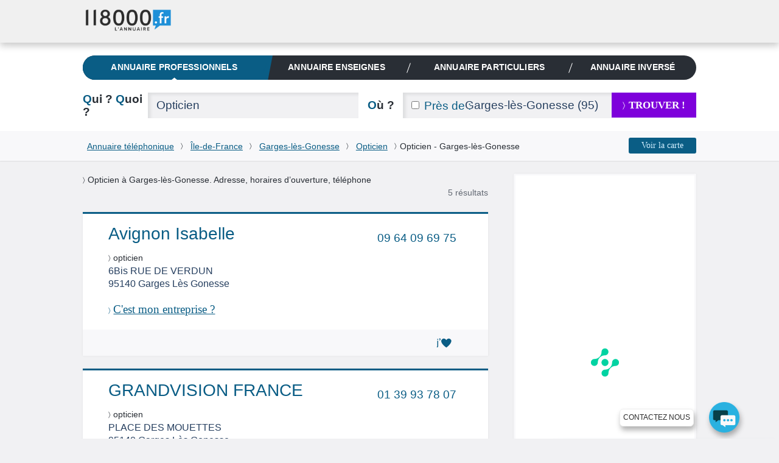

--- FILE ---
content_type: text/html; charset=UTF-8
request_url: https://www.118000.fr/v_garges-les-gonesse_95/c_opticien
body_size: 14295
content:
<!doctype html><html lang="fr" class="boxoverlay"><head><meta charset="UTF-8"><!--[if IE]><meta http-equiv="X-UA-Compatible" content="IE=edge"><![endif]--><title>Opticien à Garges-lès-Gonesse (95140) - 118000.fr</title><meta name="viewport" content="width=device-width, initial-scale=1.0"><meta property="og:title" content="Opticien à Garges-lès-Gonesse (95140) - 118000.fr"/><meta property="og:type" content="website"/><meta property="og:image" content="https://www.118000.fr/images/logo-118000.png"/><meta property="og:url" content="https://www.118000.fr/v_garges-les-gonesse_95/c_opticien"/><meta name="description" content="Opticien à  Garges-lès-Gonesse  (95140), le 118000 vous fournit adresse, horaires d’ouverture et numéros de téléphone pour opticien à Garges-lès-Gonesse, Val-d&#039;Oise."/><meta property="og:description" content="Opticien à Garges-lès-Gonesse (95140) - 118000.fr"/><meta property="og:site_name" content="www.118000.fr"/><meta property="og:locale" content="fr_FR"/><link rel="preload" href="https://scripts.opti-digital.com/tags/?site=118000" as="script" /><link rel="preload" href="https://securepubads.g.doubleclick.net/tag/js/gpt.js" as="script" /><link rel="preload" href="https://www.118000.fr/V26.01.02.37631/js.min/require.js" as="script" /><link rel="preload" href="https://www.118000.fr/V26.01.02.37631/js.min/common.js" as="script" /><link rel="preload" href="https://www.118000.fr/V26.01.02.37631/js.min/actions/results.js" as="script" /><link rel="preload" href="https://www.googletagmanager.com/gtm.js?id=GTM-WP5N35" as="script" /><link rel="apple-touch-icon" sizes="57x57" href="/apple-touch-icon-57x57.png"><link rel="apple-touch-icon" sizes="114x114" href="/apple-touch-icon-114x114.png"><link rel="apple-touch-icon" sizes="72x72" href="/apple-touch-icon-72x72.png"><link rel="apple-touch-icon" sizes="144x144" href="/apple-touch-icon-144x144.png"><link rel="apple-touch-icon" sizes="60x60" href="/apple-touch-icon-60x60.png"><link rel="apple-touch-icon" sizes="120x120" href="/apple-touch-icon-120x120.png"><link rel="apple-touch-icon" sizes="76x76" href="/apple-touch-icon-76x76.png"><link rel="apple-touch-icon" sizes="152x152" href="/apple-touch-icon-152x152.png"><link rel="icon" type="image/png" href="https://www.118000.fr/favicon-196x196.png" sizes="196x196"><link rel="icon" type="image/png" href="https://www.118000.fr/favicon-160x160.png" sizes="160x160"><link rel="icon" type="image/png" href="https://www.118000.fr/favicon-96x96.png" sizes="96x96"><link rel="icon" type="image/png" href="https://www.118000.fr/favicon-16x16.png" sizes="16x16"><link rel="icon" type="image/png" href="https://www.118000.fr/favicon-32x32.png" sizes="32x32"><meta name="msapplication-TileColor" content="#008cd7"><meta name="msapplication-TileImage" content="/mstile-144x144.png"><script data-main="https://www.118000.fr/V26.01.02.37631/js.min/common" data-domain="https://www.118000.fr" data-load="results" data-version="V26.01.02.37631" data-minify=".min" data-logs="" src="https://www.118000.fr/V26.01.02.37631/js.min/require.js" type="text/javascript" id="requireJs" async></script><link rel="preload" href="https://www.118000.fr/fonts/icomoon.woff?-ayou8o" as="font" type="font/woff" crossorigin><style type="text/css">@font-face {font-display: swap;font-family: "icomoon";src: url("https://www.118000.fr/fonts/icomoon.eot?-ayou8o");src: url("https://www.118000.fr/fonts/icomoon.eot?#iefix-ayou8o") format("embedded-opentype"),url("https://www.118000.fr/fonts/icomoon.woff?-ayou8o") format("woff"),url("https://www.118000.fr/fonts/icomoon.ttf?-ayou8o") format("truetype"),url("https://www.118000.fr/fonts/icomoon.svg?-ayou8o#icomoon") format("svg");font-weight: normal;font-style: normal;}div,nav,input,section,a{-webkit-box-sizing:border-box;-moz-box-sizing:border-box;box-sizing:border-box;}html,body{margin:0;padding:0;}ul,ol{padding-left:0;list-style:none;}img{vertical-align:middle;border:0;}iframe{display:block;max-width:100%;}hr{height:.0715em;margin:1.5em 0;padding:0;border:0;color:#f1f1f3;background-color:#f1f1f3;}li:last-child hr{display:none;}:root{--main-bleu-bg-color:#0A5D85;--main-bleu-color:#0A5D85;--main-blanc-color:#fff;--main-txt-color:#636973;--main-txt-darker-color:#263f5f;--main-bg-darker-color:#616973;--main-bg-violet-color:#7E00DB;--main-dark-bg-color:#868e9b;--main-gre-color:#6ad500;}html{font-size:62.5%;-webkit-text-size-adjust:100%;-ms-text-size-adjust:100%;}body{background:#f1f1f3;font:400 1.4em/1.5 Calibri,Arial;color:var(--main-txt-color);}p,ul,ol,dl,blockquote,pre,td,th,label,textarea,caption,details,figure,article,section,aside,.promo,#solocbas iframe{margin:1.5em 0 0;line-height:1.5;}h1,h3,h5,h6,.h3{margin:1.5em 0 0;font-size:1em;font-weight:400;line-height:1.5;color:#292e35;}h2,.h2{margin:1.1053em 0 0;font-size:1.3572em;font-weight:600;line-height:1.1053;color:var(--main-bleu-color);text-transform:none;}.topfooter .h3,h3 strong,.h3 strong,h4 strong,.h4 strong{color:#292e35;}a{color:var(--main-bleu-color);cursor:pointer;}strong,b{font-weight:inherit;color:var(--main-txt-darker-color);}.lnk,.pointer{cursor:pointer;}.underline{text-decoration:underline;}ul.styled{padding-left:1.25em;list-style:disc;}.cptpin li,.reset_cpt li ,.cpttitle li{counter-increment:cpt;}.enmli{display:block;padding-left:1.5em;overflow:hidden;}.ico:before,.ico.after:after ,.icon-phone:before,.icon-phone.after:after{content:"";min-width:1em;display:inline-block;vertical-align:middle;position:relative;top:-.1em;margin:0 .4em 0 0;font-family:'icomoon';font:normal normal normal 1em/0 "icomoon",none;speak:none;text-transform:none;-webkit-font-smoothing:antialiased;-moz-osx-font-smoothing:grayscale;}.iconheart:before,.iconheart.after:after,.iconheartblue:before,.iconheartblue.after:after{min-width:1.6em;}.ico.after:before{display:none;}.icontips:before,.icontips.after:after{content:"\e613";}.iconsv:before,.iconsv.after:after{content:"\e61b";}.iconhome:before,.iconhome.after:after{content:"\e600";}.iconnext:before,.iconnext.after:after,.iconlower:before,.iconlower.after:after{content:"\232A";font-family:unset;line-height:3.2em;min-width:0em;}.iconprevious:before,.iconprevious.after:after{content:"\2329";font-family:unset;line-height:3.2em;}.pagination .btnprevious,.pagination .btnnext{display:block;text-align:center;line-height:3.2;cursor:pointer;}.icongrade:before,.icongrade.after:after{content:"\e60c";}.iconsearch:before,.iconsearch.after:after{content:"\e611";}.iconprofil:before,.iconprofil.after:after{content:"\e614";}.icontarget:before,.icontarget.after:after{content:"\e61c";}.iconwarning:before,.iconwarning.after:after{content:"\e61d";}.iconkey:before,.iconkey.after:after{content:"\e621";}.iconreg:before,.iconreg.after:after{content:"\e635";}.icon_email:before{content:"\e65a";}.icon_facebook:before{content:"\e65b";}.iconlower:before,.iconlower.after:after{font-size:.8em;line-height:1;}.iconhome:before,.iconhome.after:after{font-size:1.3em;}.icongrade:before,.icongrade.after:after{font-size:1.3em;}p:first-child,ul:first-child,ol:first-child,dl:first-child,blockquote:first-child,pre:first-child,h1:first-child,h2:first-child,h3:first-child,h4:first-child,.h1:first-child,.h2:first-child,.h3:first-child,.h4:first-child,article:first-child,section:first-child,figure:first-child,.promo:first-child{margin-top:0;}img,table,td,blockquote,code,pre,textarea,input,video{max-width:100%;}:not(.gm-style) img{height:auto !important;}body > script{display:none !important;}form,fieldset{border:none;}input,button,select,label,textarea{margin:0;padding:0;border:0;vertical-align:middle;font-family:inherit;font-size:inherit;}label{display:inline-block;cursor:pointer;}button,[type="button"],[type="reset"],[type="submit"]{cursor:pointer;-webkit-appearance:button;}[type="checkbox"],[type="radio"]{position:relative;top:-.1053em;margin-right:.4em;}.big{margin:.7em 0 0;font-size:2.1429em;font-weight:400;line-height:1.4;}::-webkit-input-placeholder{color:rgba(134,142,155,.6);}[type="text"],[type="password"],[type="email"],[type="search"],[type="tel"],[type="url"],[type="file"],[type="date"],[type="week"],[type="month"],select,textarea{height:2.2106em;padding:0 .7369em;background:#f1f1f3;font-size:1.3572em;font-weight:300;color:var(--main-txt-darker-color);border-radius:0;box-shadow:inset .2106em .1579em .2632em rgba(41,46,53,.1);}[type="text"],[type="password"],[type="email"],[type="search"],[type="tel"],[type="url"],[type="file"],[type="date"],[type="week"],[type="month"]{-webkit-appearance:none;}[type="text"]:focus,[type="password"]:focus,[type="email"]:focus,[type="search"]:focus,[type="tel"]:focus,[type="url"]:focus,[type="file"]:focus,[type="date"]:focus,[type="week"]:focus,[type="month"]:focus,select:focus,textarea:focus,[type="text"]:active,[type="password"]:active,[type="email"]:active,[type="search"]:active,[type="tel"]:active,[type="url"]:active,[type="file"]:active,[type="date"]:active,[type="week"]:active,[type="month"]:active,select:active,textarea:active{background:#fff;}[type="button"],[type="submit"].btns,[type="reset"].btns,.btns{display:inline-block;padding:0 1.5em;background:var(--main-bleu-bg-color);font:400 1em/1.8572 Calibri,none;white-space:nowrap;text-transform:none;text-align:center;color:#d2efff;text-decoration:none;border-radius:.2143em;}[type="button"]:hover,.btns:hover,[type="button"]:focus,.btns:focus,[type="button"]:active,.btns:active,[type="button"].active,.btns.active{color:#fff;}[type="submit"],[type="reset"],.btn{position:relative;display:inline-block;padding:0 1.3125em;font:700 1.1429em/2.625 Calibri,none;white-space:nowrap;text-transform:uppercase;text-decoration:none;text-align:center;color:var(--main-bleu-color);border-radius:0;line-height:2.5;font-weight:700;font-size:1.2em;}[type="submit"],[type="reset"],.btn,.progressbar .value,.nav__bubble ,.nav_topic,.library .editionbar input,.nav-switch-field,.library .addfolder .btncircle:hover,.library .addfolder .btncircle:focus,.library .addfolder .btncircle:active{background:#292e35;}[type="submit"].btsearch ,[type="submit"]#submitLoginPopin{background:var(--main-bg-violet-color);color:#FFF;}.btnilike.liked:hover .back,.angle,.nav_topic .nav__item_active + .nav__item:before,.nav_private,.nav-switch-field__btn,.boxasideblue header,.boxasidepurple header{background:var(--main-bleu-bg-color);}[type="button"].purple,[type="submit"].purple,[type="reset"].purple,.btn.purple,.btns.purple{background:var(--main-bg-violet-color);color:#FFF;}.angle:before{border-right:1em solid var(--main-bleu-bg-color);}.angle:after{border-top:5em solid var(--main-bleu-bg-color);}[type="submit"].iconlower:before,[type="reset"].iconlower:before,.btn.iconlower:before{}.fbmessenger{position:relative;top:-80px;cursor:pointer;}.fbmessenger span{z-index:999999999;position:absolute;}.fbmessenger.wposbottom_right{width:86%;text-align:right;right:0;}.tooltiptext.wposbottom_right{left:initial;bottom:10px}.fbmessenger img{width:50px;filter:drop-shadow(2px 6px 4px rgba(0,0,0,.3));-webkit-filter:drop-shadow(2px 6px 4px rgba(0,0,0,.3))}.tooltiptext{width:120px;background-color:#fff;color:#2c2c2c;text-align:center;padding:5px 0;border:1px solid #eee;border-radius:6px;position:fixed;bottom:30px;right:75px;font-family:inherit;font-size:inherit;text-transform:uppercase;filter:drop-shadow(2px 6px 4px rgba(0,0,0,.3));-webkit-filter:drop-shadow(2px 6px 4px rgba(0,0,0,.3))}.chatbox{position:fixed;right:.5em;background:#fff;padding:.7em;box-shadow:0 0 .75em rgba(0,140,215,.5);min-width:26em;max-width:30em;border-radius:10px;z-index:999;bottom:0;}.chatbox-close{bottom:-80px;}.btnprevious,.btnnext{width:3em;height:3em;padding:0;background:#f8f8fa;color:var(--main-txt-darker-color);border-radius:0;}.ref{position:relative;}.tfu{font-size:1.2em;}table,.table,.tablevmiddle,.tcol,.tablevmiddlechild > .intbmidch,.grid{display:table;width:100%;table-layout:fixed;border-collapse:collapse;vertical-align:top;}.tablefree{table-layout:auto;}.ttcol,.resmidl ,.tablechild > .tcol > div ,.intbmidch > .intbmidch,.chgd{display:table-cell;vertical-align:top;}.resmidl ,.intbmidch > .intbmidch{vertical-align:middle;}.inbl,.inblchild li{display:inline-block;vertical-align:top;}.right{float:right;}.txtcenter{text-align:center;}.vbottom{vertical-align:bottom;}.vmiddle{vertical-align:middle;}.chgd,.private .chgd{padding-right:1.5em;padding-left:1.5em;-webkit-box-sizing:content-box;-moz-box-sizing:content-box;box-sizing:content-box;}.padl0{padding-left:0;}.padr0{padding-right:0;}.multiple{-webkit-column-gap:1.5em;-moz-column-gap:1.5em;column-gap:1.5em;}.multiple ul,.multiple li{-webkit-column-break-inside:avoid;-webkit-break-inside:avoid-column;-moz-break-inside:avoid-column;break-inside:avoid-column;}.multiple.column3{-webkit-column-count:3;-moz-column-count:3;column-count:3;}.w100,.wp100:after,.inputfull [type="text"],.inputfull [type="password"],.inputfull [type="email"],.inputfull [type="search"],.inputfull [type="tel"],.inputfull [type="url"],.inputfull [type="submit"],.inputfull [type="reset"],.inputfull select,.inputfull textarea{width:100%;}.w300p{width:21.4286em;}.wrapper{width:72em;margin:0 auto;line-height:2em;}.preset{padding:0;}.mtreset,.h4.mtreset,.inblchild li,.plf{margin-top:0;}.ico.after:after{margin:0 0 0 .4em;}.left{float:left;}.mod{overflow:hidden;}.txtright{text-align:right;}.mt1{margin-top:1.5em;}.mt2{margin-top:3em;}.nav_private .nav__item_login{width:0;opacity:0;}.nav_private .nav__switch-icon{visibility:hidden;opacity:0;}.nav_private .nav__switch-label{top:-3em;padding-right:1.6em;}.pagination{letter-spacing:-.2143em;}.pagination a ,.atel{text-decoration:none;}.pagination .btnprevious{border-radius:.2143em 0 0 .2143em;}.pagination .btnnext{border-radius:0 .2143em .2143em 0;}.pagination.soft .btnprevious,.pagination.soft .btnnext{position:absolute;top:50%;left:-1.5em;margin-top:-1.5em;}.pagination.soft .btnnext{right:-1.5em;left:auto;}.bubble,.warning{position:absolute;z-index:2;margin-top:-1.5em;padding:.75em;background:rgba(41,46,53,.95);visibility:hidden;opacity:0;border-radius:.3572em;}.bubble:before,.warning:before,[type="checkbox"] ~ .warning:before{content:"";position:absolute;top:-.3572em;left:50%;margin-left:-.3572em;border-right:.3572em solid transparent;border-bottom:.3572em solid rgba(41,46,53,.9);border-left:.3572em solid transparent;}.bubble strong,.warning strong{color:#fff;}.warning{right:-1.5em;margin-top:-3em;background:#ff9600;font-weight:400;}.warning:before{top:50%;left:0;margin-top:-.3572em;border-top:.3572em solid transparent;border-right:.3572em solid #ff9600;border-bottom:.3572em solid transparent;border-left:0;}.warning .ico:empty:before,.warning .ico.after:empty:after{margin:0;}.warning .ico:before,.warning .ico.after:after{font-size:1.5em;}.fade{max-height:0;overflow:hidden;}.angle{position:relative;display:block;}.angle:before,.angle:after{content:"";position:absolute;z-index:10;top:0;bottom:0;}.angle:before{left:-0.97em;border-top:5em solid transparent;}.angle:after{right:-1em;border-right:1em solid transparent;}.circle{position:relative;display:inline-block;width:3em;height:3em;padding:0;background:#2a8fbd;vertical-align:top;text-align:center;font-size:1em;line-height:3.08;color:#fff;border-radius:100%;}.circle:before{margin-right:0;font-size:1.75em;}.circle:after{content:"";position:absolute;bottom:-.2143em;left:.1429em;border-right:.7143em solid transparent;border-top:.7143em solid #2a8fbd;-webkit-transform:rotate(25deg);transform:rotate(25deg);}.circle_small{width:1.5em;height:1.5em;border:.1429em solid #fff;background:transparent;overflow:hidden;line-height:1.24;}.circle_small:before{font-size:.85em;font-size:1.2rem;}.circle_small:after{display:none;}nav{background:#f1f1f3;}nav li{display:inline-block;line-height:3;font-size:0.9em;}nav li + li{margin-left:1.5em;}nav a{display:inline-block;color:var(--main-txt-color);text-transform:uppercase;text-decoration:none;}.nav{position:relative;}.nav img{vertical-align:top;}.nav .mrs{margin-right:.75em;}.nav__list{margin-top:0;padding-left:0;letter-spacing:-.242em;text-rendering:optimizespeed;}.nav__item{display:inline-block;padding-right:1.5em;white-space:nowrap;letter-spacing:normal;line-height:inherit;text-rendering:auto;}.nav__item + .nav__item{margin-left:0;}.nav .nav__item:last-child{padding-right:0;}.nav__item:before{content:"";position:absolute;top:50%;width:1px;height:1.5em;margin-top:-.75em;margin-left:-.75em;background:#ccc;-webkit-transform:rotate(20deg);transform:rotate(20deg);}.nav__item:first-child:before{display:none;}.nav__item_active .nav__link:after,.nav__item_full .nav__link:after{content:"";position:absolute;z-index:22;bottom:0;left:50%;margin-left:-.3572em;border-left:.3572em solid transparent;border-right:.3572em solid transparent;border-bottom:.3572em solid #fff;}.nav__link{position:relative;display:block;padding:.75em 0;font-weight:700;color:#666;text-decoration:none;text-transform:none;font-size:1.2em;letter-spacing:0.01em;}.nav_corporate .nav__item{box-shadow:none;}.nav__item_active .nav__link{color:var(--main-bleu-color);}.nav__home:before{margin-right:0;font-size:1.5em;}.logo-corpo{display:none;}.nav_corporate{position:fixed;z-index:30;top:0;right:0;left:0;background:#f0f0f0;box-shadow:0 .3572em .75em rgba(43,43,43,.25);}.nav__ref{position:relative;z-index:-1;height:5em;}.nav_corporate .nav__item{padding-right:3em;padding-top:1em;}.nav_corporate .nav__item:before{margin-left:-1.5em;}.nav_corporate .nav__item_active .nav__link:after{border-bottom-color:#cfcfcf;}.nav_corporate .nav__link{font-family:Calibri,Arial,sans-serif;font-weight:300;}.nav_corporate .nav__item_active .nav__link{font-weight:700;}.nav__account{position:absolute;top:0;right:0;bottom:0;}.nav__account .nav__list{padding:0 1.5em;overflow:hidden;}.nav__account .nav__item:before{background:#fff;}.nav__account .nav__link{color:#fff;}.nav__item_login{width:7em;opacity:1;}.nav__switch-icon{visibility:visible;opacity:1;}.nav__switch-label{position:relative;top:0;padding-right:0;}.nav__logo{position:absolute;top:.75em;left:0;}.nav__logo img{height:40px !important;width:147px;}.nav__switch-label:before,.nav__switch-label:after{content:"Mon compte";position:absolute;top:3em;left:0;}.nav__switch-label:before{content:"\e614";left:-2em;font:normal normal normal 1em/1.5 icomoon,none;color:rgba(255,255,255,.5);speak:none;text-transform:none;-webkit-font-smoothing:antialiased;-moz-osx-font-smoothing:grayscale;-webkit-transform:scale(1.4);transform:scale(1.4);}.nav__bubble{position:absolute;top:0;right:0;left:-1em;visibility:hidden;opacity:0;margin-top:5em;padding:0 1.5em;list-style:none;border-radius:0 0 .75em .75em;box-shadow:.2143em .2143em .75em rgba(43,43,43,.25);}.nav__bubble-item{display:block;margin-left:0;padding:.75em 0;line-height:inherit;box-shadow:inset 0 -1px rgba(255,255,255,.1);}.nav__bubble-link{display:inline-block;color:#fff;text-transform:none;text-decoration:none;}.nav-switch,.nav-switch-field{display:none;}.nav_topic{overflow:hidden;padding:0 .75em;border-radius:1.5em;}.nav_topic .nav__list{display:table;width:100%;font-size:0.9em;}.nav_topic .nav__item{display:table-cell;box-shadow:none;}.nav_topic .nav__item:before{background:#fff;}.nav_topic .angle{margin:0 -.9em;padding:0;}.nav_topic .angle:before,.nav_topic .angle:after{z-index:0;}.nav__item:first-child .angle{padding:0 0.8em;}.nav_topic .nav__link{text-transform:uppercase;text-align:center;color:var(--main-blanc-color);}[role="banner"]{padding-top:5em;background:#fff;}[role="banner"] .mainbanner{padding:1.5em 0 0;}.logo{display:inline-block;text-decoration:none;}[role="search"]{padding:1.5em 0;}[role="search"] .who{width:5.6316em;}[role="search"] .submit{width:9.9286em;}[role="search"] .proxy{position:absolute;top:0;left:0;height:2.2106em;padding-left:.7369em;font-size:1.3572em;color:var(--main-bleu-color);line-height:2.3;}[role="search"] [for="proxy"]{vertical-align:baseline;line-height:2.2106;}[role="search"] [id="where"]{padding-left:5.3684em;}.autocomplete{position:relative;}.autocomplete .dropdown{position:absolute;z-index:1;left:0;right:0;background:#fff;box-shadow:0 0 .2143em var(--main-bleu-bg-color);}[role="main"]{margin-top:1.5em;margin-bottom:1em;}section{padding:3em;background:#fff;box-shadow:0 0 .2143em rgba(41,46,53,.08);}section .grid,section.card,footer{content-visibility:auto;contain-intrinsic-size:1000px;}.box{padding-top:0;}.box header{margin-right:-3em;margin-left:-3em;padding:.75em 3em;background:#f8f8fa;}.boxaside,.boxasideblue,.boxasidepurple{padding:0;background:#fff;border-radius:.2143em;box-shadow:0 0 .2143em rgba(41,46,53,.08),inset 0 0 0 .2143em #f8f8fa;}.boxinner{padding:3em;background:#fff;}.illustration{padding-top:6em;background-repeat:no-repeat;}.part .title,.part .title a,.part .phone,.title span,.title strong{color:#292e35;}.uni .title,.title{color:var(--main-bleu-color);}.title a{text-decoration:none;}.logo img{max-height:7.5em;}.breadcrumb{padding:.75em 0;background:#f8f8fa;color:var(--main-txt-darker-color);box-shadow:0 .0715em .0715em rgba(41,46,53,.1);}.breadcrumb .iconlower:before{margin:0 .4em;color:#292e35;}[role="search"].short .where{width:3.8422em;}.rsva{display:table;padding:.2em;margin-top:0;position:relative;font-family:Arial,Verdana,sans-serif;}.rsva li{display:table-cell;vertical-align:middle;padding:1px 5px 0;line-height:2em;}.rsva_number{width:136px;border-radius:3px 0 0 3px;font-size:19px;letter-spacing:-1px;white-space:nowrap;text-align:center;box-shadow:inset 0 0 2px 1px #ccc;line-height:2em;}.rsva_number a{display:block;font-weight:bold;color:#a50f78;text-decoration:none;}.rsva_price{width:114px;font-size:10px;font-weight:400;line-height:1;color:#fff;text-align:left;padding-left:10px;background:#a50f78;box-shadow:inset 0 3px 2px -2px #ccc,0 0 1px 1px #666;border-radius:0 0 0 0;}.rsva_triangle_down{position:absolute;left:50%;margin-left:-60px;margin-top:-4px;border-right:10px solid transparent;border-left:10px solid transparent;border-top:10px solid #fff;padding:0;}.rsva_pricePage{display:flex;flex-direction:column;justify-content:center;}.rsva_pricePage li{align-self:center;}.rsva_price_pricePage{text-align:center;width:135px;padding:5px;}.public [role="main"]{display:block;}section.textPageDescription{display:table;caption-side:bottom;margin-top:3em;}.textPageDescription h2,.textPageDescription h2 strong{color:var(--main-bleu-color);}[role="contentinfo"].footer{padding-right:1.6em;padding-left:1.6em;background:#383838;overflow:hidden;}[role="contentinfo"] .footer__logo{width:auto !important;}[role="contentinfo"] .footer__wrapper{padding-top:1.6em;padding-bottom:6.4em;}[role="contentinfo"] .footer__content{padding-left:0;}[role="contentinfo"] .footer__section{display:block;}[role="contentinfo"] .footer__title{position:relative;display:block;font-weight:400;color:#fff;text-transform:uppercase;}[role="contentinfo"] .footer__title::after{content:"";position:absolute;bottom:-.8em;left:0;width:3.2em;height:1px;background:#556270;}[role="contentinfo"] .footer__list{margin-top:1.6em;padding-left:0;list-style:none;line-height:2em;}[role="contentinfo"] .footer__link{color:#fff;text-decoration:none;}.footer__item .rsva_number{background:#FFF;}.footer__item .rsva_pricePage{width:136px;}.visually-hidden{position:absolute!important;top:0!important;overflow:hidden!important;clip:rect(1px,1px,1px,1px)!important;padding:0!important;width:1px!important;height:1px!important;border:0!important;}.logo--groupe{vertical-align:top;color:inherit;}.logo--groupe .logo__image{vertical-align:top;}.toolbar{overflow:hidden;padding-left:0;list-style:none;}.toolbar__item{float:left;}.toolbar__item:not(:last-child){margin-right:.8em;}.toolbar__link{display:block;width:1.6em;height:1.6em;padding:0;background:#556270;text-align:center;color:#fff;line-height:1.9;border-radius:50%;}.toolbar__link::before{top:-.15em;margin-right:0;}.icon_what_field{position:absolute;right:0;margin:0;padding:0;width:3em;height:3em;}.w45,.wp45:after{width:45%;}.mobile .tooltiptext.wposbottom_right{display:none;}.multiple.column5{-webkit-column-count:5;-moz-column-count:5;column-count:5;}.w10p{width:.75em;}li{line-height:2;}.btna,.linkedForm{display:inline;padding:0;background:none;vertical-align:baseline;font:300 1em Calibri;line-height:inherit;color:var(--main-bleu-color);text-decoration:underline;cursor:pointer;}.fbmessenger span.tooltiptext{min-width:9em;white-space:nowrap;font-family:Arial;font-size:0.85em;}.contact li{line-height:2.7em;}.lbc{margin:0 0.5em;}.lbca{margin:0 0.5em 0 0;}p.h2.title{padding:0 0 0.3em 0;}.pbread{display:inline-block;}.popin{display:none;}.sr-only{position:absolute;width:1px;height:1px;padding:0;margin:-1px;overflow:hidden;clip:rect(0,0,0,0);white-space:nowrap;border:0;}@media only screen and (max-width:50em){nav.nav.nav_topic.wrapper{margin-top:1.5em;}[role="search"].short [id="search"],[role="search"].short [id="search"] > div{display:block;width:auto;}[role="search"].short .who,[role="search"].short .where{width:5.6316em;}[role="search"].short .where{text-align:left;}}@media (min-width:48.0625em){[role="contentinfo"] .footer__wrapper,[role="contentinfo"] .footer__content{position:relative;}}@media (min-width:30.0625em){[role="contentinfo"] .footer__content{display:-webkit-flex;display:-ms-flexbox;display:flex;-webkit-flex-wrap:wrap;-ms-flex-wrap:wrap;flex-wrap:wrap;margin-left:-.8em;}[role="contentinfo"] .footer__section{-webkit-flex:1;-ms-flex:1;flex:1;margin-left:.8em;}[role="contentinfo"] .footer__logo{margin-bottom:-1.6em;}[role="contentinfo"] .footer__section--contact{-webkit-flex:none;-ms-flex:none;flex:none;width:20em;margin-right:.8em;margin-left:5.0667em;}}@media (max-width:64em){[role="contentinfo"] .footer__section--contact{margin-right:-.8em;}}@media (max-width:48em){[role="contentinfo"] .footer__section--contact{-webkit-flex:1;-ms-flex:1;flex:1;margin-right:0;margin-left:.8em;}}@media (min-width:40.1em){.noscreen{display:none !important;}}@media only screen and (max-width:63em){.noresize{display:none !important;}[role="banner"] .mainbanner,[role="search"].short,.filternav,.breadcrumb,[role="main"],.sentence,.topfooter,.copyright{padding-right:1.5em;padding-left:1.5em;}.wrapper{width:100%;}[role="banner"] .mainbanner{padding-top:1.5em;}}@media only screen and (max-width:50em){.noresponsive,.notablet{display:none !important;}.grid,.chgd,.private .chgd{display:block;width:auto;padding:0;}.chgd.padr0.w300p{padding-top:1em;}[type="button"],[type="submit"],[type="reset"],[type="submit"].btns,[type="reset"].btns,.btns,.btn{white-space:normal;}[role="banner"]{padding-top:3em;}}@media only screen and (max-width:40em){#displayMap{display:block;width:100%;background-color:var(--main-bg-violet-color);font-size:1.2em;padding:.5em;line-height:1.2;color:#FFF;}.logo{width:12em;}.logo img{height:45px;}[role="banner"] .mainbanner{text-align:center;}[role="search"].tablevmiddlechild > .intbmidch,[role="search"].tablevmiddlechild > .intbmidch > .intbmidch,.resmidl{display:block;width:auto !important;padding:0;}[role="search"] [for="where"]{margin-top:.5527em;}[role="search"] [for="where"],[role="search"] [for="who"]{margin-bottom:.5527em;}[role="search"] .submit{margin-top:1.5em;}[role="search"] [for="who"] .noscreen{color:var(--main-bleu-color);}[role="search"] [for="who"] .noscreen span{color:#292e35;}[role="search"] .noscreen{display:inline;}.multiple.column3{-webkit-column-count:2;-moz-column-count:2;column-count:2;}.angle:before{border:0;left:0;}.angle:after{border:0;}.nav__bubble{margin-top:3em;}.nav-switch-field{color:#FFF;position:relative;display:block;overflow:hidden;margin-right:1.5em;margin-left:1.5em;padding:.75em 0;text-align:center;font:700 1em/1.5 Calibri,none;text-transform:uppercase;border-radius:.2143em;-webkit-user-select:none;-moz-user-select:none;-ms-user-select:none;}.nav-switch-field__btn{position:absolute;top:0;right:0;width:3em;height:3em;border-radius:.2143em;}li{line-height:2.7em;}.nav-switch-field__btn:after,.nav-switch-field__btn_line:before,.nav-switch-field__btn_line:after{content:"";position:absolute;top:50%;left:.75em;width:1.55em;height:2px;margin-top:-.0715em;background:#fff;opacity:1;border-radius:.75em;}.nav-switch-field__btn_line:before,.nav-switch-field__btn_line:after{top:33.3333%;-webkit-transform-origin:0 0;transform-origin:0 0;}.nav-switch-field__btn_line:after{top:66.6666%;-webkit-transform-origin:0 100%;transform-origin:0 100%;}.nav_topic{max-height:0;width:auto;margin-right:1.5em;margin-left:1.5em;border-radius:0 0 .2143em .2143em;}.nav_topic .nav__item{display:block;margin-right:0;padding-right:0;box-shadow:inset 0 -1px rgba(255,255,255,.1);}.nav_topic .nav__item:before{display:none;}.nav_topic .angle{margin:0;padding:0;background:none;}.nav_topic .angle:before,.nav_topic .angle:after{display:none;}.nav_topic .nav__item_active{box-shadow:inset 0 -1px var(--main-bleu-bg-color);}.nav_topic .nav__item_active .nav__link,.nav_topic .nav__item_active .nav__link:hover,.nav_topic .nav__item_active .nav__link:focus,.nav_topic .nav__item_active .nav__link:active{color:var(--main-bleu-color);}.nav_topic .nav__item_active .nav__link:after{bottom:1px;border-bottom-color:var(--main-bleu-bg-color);}[role="search"].short{max-height:0;padding-top:0;padding-bottom:0;overflow:hidden;}}@media (min-width:64.0625em){.nav_corporate .nav__switch-label{top:-3em;padding-right:1.6em;}.nav_corporate .nav__item_login{width:0;opacity:0;}.nav_corporate .nav__item_register{padding-right:0;}.nav_corporate .nav__item_register .nav__link{pointer-events:none;}.nav_corporate .nav__switch-icon{visibility:hidden;opacity:0;}}@media (min-width:48.0625em) and (max-width:64em){.nav_topic .nav__link{font-size:.9em;}}@media (min-width:40.0625em) and (max-width:48em){.nav_topic .nav__link{font-size:.7em;}}@media (min-width:40.0625em) and (max-width:64em){.large-small-hidden{display:none;}.nav__switch-label{top:-3em;padding-right:1.6em;}.nav__item_login{width:0;opacity:0;}.nav_corporate .nav__item_register{padding-right:0;}.nav__item_register .nav__link{pointer-events:none;}.nav__logo{top:.75em;left:1.5em;}.nav__switch-icon{visibility:hidden;opacity:0;}}@media (max-width:48em){.filternav [type="button"]{padding:0;white-space:nowrap;}}@media (max-width:40em){.logo-corpo{display:block;}[role="banner"]{padding-top:0;}.nav_corporate{position:static;overflow:hidden;}.nav_private{overflow:visible;}.nav__ref{z-index:1;}.nav__account{left:0;}.nav__account .nav__list{text-align:right;}.nav_corporate .nav__item{margin-right:0;padding-right:1.5em;padding-top:0;}.nav__item_register,.nav__item_login{float:none;width:auto;}.nav__item_login:before,.nav__logo{display:none;}.nav__switch-icon,.nav__item_login .circle{background:#fff;color:var(--main-bleu-color);}.nav__switch-label,.nav__item_login .nav__link{font-weight:700;}.nav_corporate .nav__item_register{float:left;}.nav__bubble{left:0;}}@media (max-width:30em){.breadcrumb .wrapper{line-height:2.5em;}.toolbar{display:table;margin-right:auto;margin-left:auto;}.phone.h2:empty{display:none;}[role="contentinfo"] .footer__list{-webkit-columns:2 6em;-moz-columns:2 6em;columns:2 6em;-webkit-column-gap:1.6em;-moz-column-gap:1.6em;column-gap:1.6em;}[role="contentinfo"] .footer__item{-webkit-column-break-inside:avoid;page-break-inside:avoid;break-inside:avoid;line-height:3.5em;}[role="contentinfo"] .footer__section{margin-top:1.6em;margin-left:0;}[role="contentinfo"] .footer__logo{display:table;margin:auto;}[role="main"]{margin-top:0;margin-bottom:0;}}@media only screen and (max-width:30em){[role="contentinfo"] .footer__wrapper{padding-top:0;padding-bottom:1.6em;}.card .phone{padding:.5527em;background:#f8f8fa;text-align:center;border-radius:.1579em;}section,.boxinner{padding:0 1em;}.hmd_number_block{width:auto;max-width:250px;}.box header,.box nav{margin-right:-1.5em;margin-left:-1.5em;padding:.75em 1.5em;font-size:0.9em;}.mt2{margin-top:1.5em;}.ttcol,.resmidl ,.ftcol{display:block;margin:0.5em 0;}}.filternav{padding:.5715em 0;}.iconi:before,.iconi.after:after{content:"\e609";}.icon-phone:before{content:"\e60e";}.showNumberBtn .btn{text-transform:none;font-size:.85em;}section.boxaside.pubtop{min-height:620px;}.iconcharte:before,.iconcharte.after:after{content:"\e658";font-size:2.5em;}.iconearth:before,.iconearth.after:after{content:"\e606";}.map.mapcards{padding:0;box-shadow:0 0;}.card{position:relative;padding-top:1.5em;padding-bottom:0;box-shadow:inset 0 .2143em var(--main-bleu-bg-color),0 0 .2143em rgba(41,46,53,.08);}.card .cardbanner{padding-right:1.5em;}.card .phone{white-space:nowrap;padding:.5527em;font-weight:500;}.card .phone + .bubble{right:3em;}.card .logo{width:11.0715em;min-height:7.5em;text-align:center;line-height:7.3;background:#f1f1f3;}.phone.h2.info.hmdc{min-height:3em;min-width:12em;}.hmd_hiconnect{display:none;}.card .mod a{margin:1.5em 1em;line-height:1.9em;}.filter{background:#f1f1f3;}.filternav label{position:relative;padding:0 1.5em;background:var(--main-bg-darker-color);font:400 1em/1.8572 Calibri,none;color:#fff;border-radius:.2143em 0 0 .2143em;}.filternav label:after{content:"";position:absolute;top:50%;right:-.3572em;margin-top:-.3572em;border-top:.3572em solid transparent;border-bottom:.3572em solid transparent;border-left:.3572em solid var(--main-bg-darker-color);}.filternav select{height:1.8572em;padding:.2em .2em .2em 1.2em;font:400 1em Calibri,none;color:var(--main-bleu-color);background:#fff;border-radius:0 .2143em .2143em 0;box-shadow:0 0;}.btnilike{position:relative;padding:0.2em 0.8em;background:none;color:var(--main-bleu-color);line-height:0;-webkit-perspective:5.3637em;perspective:5.3637em;-webkit-transform-origin:50% 50% 0;transform-origin:50% 50% 0;}.btnilike.iconheart{-webkit-transform-origin:77% 50% 0;transform-origin:77% 50% 0;}.btnilike.liked .back:after{content:"-1";}.btnilike.iconheart:before{position:static;font-size:1.1429em;line-height:1;}.btnilike .front{display:inline-block;}.btnilike .front,.btnilike .back{position:relative;width:2.3637em;height:1.4546em;font:700 .7858em/1.4546 Calibri,none;border-radius:.2728em;-webkit-backface-visibility:hidden;backface-visibility:hidden;}.btnilike .front:before,.btnilike .back:before{content:"";position:absolute;top:50%;left:-.2728em;margin-top:-.2728em;border-top:.2728em solid transparent;border-bottom:.2728em solid transparent;border-right:.2728em solid var(--main-bleu-bg-color);}.btnilike .back{position:absolute;top:0;right:0;-webkit-transform:rotateX(-180deg);transform:rotateX(-180deg);}.btnilike .back:after{content:"+1";}.cardbanner h2{font-size:2em;margin-bottom:0.5em;font-weight:500;}.imc{font-weight:400;}.iconpin.after::after{font-size:1.2em;padding:0 0 0 .5em;margin:0;line-height:1.2;color:#FFF;}h4,.h4{margin:1.3125em 0 0;font-size:1.1429em;font-weight:300;line-height:1.3125;color:var(--main-txt-darker-color);text-transform:none;}.card .bigbtn{max-width:13em;white-space:nowrap;overflow:hidden;text-overflow:ellipsis;}.card .mod a.iconsmiley{line-height:2.5em;}.card footer{margin:1.5em -3em 0;padding:.75em 3em;background:#f8f8fa;color:var(--main-txt-darker-color);}#displayMap{float:right;}@media only screen and (max-width:50em){section.boxaside.pubtop{display:none;}.btnilike{white-space:nowrap;}.mysearch .moving{text-align:center;}}@media (max-width:40em){.small-txt-center{text-align:center !important;}.pagination .nb{width:4em;line-height:4;}.btnprevious,.btnnext{width:4em;height:4em;padding-top:0.5em;}.cardlist .card .btn{font-size:0.9em;white-space:nowrap;max-width:100%;}}@media only screen and (max-width:40em){.nomobile{display:none !important;}.filternav button{width:100%;}[role="search"].short{max-height:0;padding-top:0;padding-bottom:0;overflow:hidden;}[id="mapViewer"]{height:20em;}.cardlist .card{counter-increment:cpt;}.card .cardbanner{padding-right:0;}}@media (max-width:30em){.iconcharte:before,.iconcharte.after:after{font-size:1.4em;}a.clickable.atel{font-size:1.3em;}h2.name.title{font-size:1.5em;margin-bottom:1em;}.card .bigbtn{white-space:nowrap;}}@media only screen and (max-width:30em){.hmd_number_block{width:auto;max-width:250px;}.filternav button{width:100%;}.cardlist .card.pro:before{background:var(--main-bg-violet-color);color:#f3e3ff;}[role="banner"] .mainbanner,.profil,[role="search"].short,.filternav,.breadcrumb,[role="main"],.sentence,.topfooter,.copyright{padding-right:1.5em;padding-left:1.5em;}.sch,.poll{padding:1.5em;}.card footer,.cardfull .contact{margin:1.5em -1em 0;padding:.75em 1.5em;}.cardlist .part .btn{float:none;}.cardfull > div:first-child .table,.cardfull > div:first-child .table .ttcol,.cardlist .part .btn,.card .phone,.cardfull .contact .boxinner > .table,.cardfull .contact .boxinner > .table .ttcol,.cardlist > div:first-child .table,.cardlist > div:first-child .table .ttcol,.cardlist .card .btn{display:block;}}@media only screen and (max-width:20em){.card .logo{float:none;display:block;width:auto;margin-right:0;margin-bottom:1.5em;}.cardlist .card .btn{font-size:0.6em;}.card .bigbtn{width:100%;padding:0;font-size:1em;line-height:3;}}</style><link href="https://www.118000.fr/css/V26.01.02.37631-common_result.min.css" rel="preload" as="style" onload="this.rel='stylesheet'"><script type="text/javascript">window.mediakiosqueToken = '5332eb496b811'; </script><script>window.dataLayer = [{'trackingData': 'D=95::C=sante-soins::SC=opticien::C_ID=90000::SC_ID=490::CITY=Garges-l%C3%A8s-Gonesse::POSTCODE=95140::NAME=::QUERY=opticien::IU=0::IC=::IM=%27%2B%28screen.width%2A1%29%2B%27'}]; window.cnstP = {"si":"6","cat_name":"","rt_store":"","subcat_name":"","uf_postal_code":"95140","postal_code":"95140","user_city":"Garges-l\u00e8s-Gonesse"};</script><script>var optidigitalQueue = optidigitalQueue || {};optidigitalQueue.cmd = optidigitalQueue.cmd || [];
var adUnitod ='page-resultat-pro',
customPageTargeting = {"dep":"95","r_id":"90000","r":"sante-soins","sr_id":490,"sr":"opticien","cp":"95140","ville":"Garges-lès-Gonesse","what":"Opticien","where":"Garges-lès-Gonesse (95)","u":"/v_garges-les-gonesse_95/c_opticien","site":"www.118000.fr","solocal":["listing"],"solocbas":0,"solochaut":0,"solocalmaxHaut":2,"solocalmaxBas":2,"noad":0},
customPageTargetingStr = '{"dep":"95","r_id":"90000","r":"sante-soins","sr_id":490,"sr":"opticien","cp":"95140","ville":"Garges-lès-Gonesse","what":"Opticien","where":"Garges-lès-Gonesse (95)","u":"/v_garges-les-gonesse_95/c_opticien","site":"www.118000.fr","solocal":["listing"],"solocbas":0,"solochaut":0,"solocalmaxHaut":2,"solocalmaxBas":2,"noad":0}'
, loadjsadopdgp = true
;
</script><script>window.cmpDisplay = true;</script></head><body class="public liste  " data-dvc="desktop"><header id="banner" role="banner"><nav id="navigation118" class="nav nav_corporate nav_private" data-require="navigation"><div class="nav__ref wrapper"><a href="https://www.118000.fr/" class="nav__logo logo"><img src="https://www.118000.fr/images/118000_logo60.png" height="60" width="221" alt="118000.fr" /></a></div></nav><div class="mainbanner wrapper"><div class="table tablefree"><p class="ttcol vmiddle large-small-hidden small-txt-center logo-corpo"><a class="logo" href="https://www.118000.fr/"><img src="https://www.118000.fr/images/118000_logo60.png" height="60" width="221" alt="118000.fr" /></a></p></div></div><input type="checkbox" id="nav-switch" class="nav-switch"><label for="nav-switch" onclick="" class="nav-switch-field"><span class="nav-switch-field__label">Nos services</span><span class="nav-switch-field__btn"><span class="nav-switch-field__btn_line"></span></span></label><nav class="nav nav_topic wrapper" data-require="menu"><ul class="nav__list"><li class="nav__item  nav__item_active "><span class="angle"><a href="#" data-url="https://www.118000.fr/activites" data-tag="activites" class="xitidown lnk nav__link">Annuaire Professionnels</a></span></li><li class="nav__item "><a href="#" data-url="https://www.118000.fr/t_enseigne" data-tag="enseigne" class="xitidown lnk nav__link">Annuaire Enseignes</a></li><li class="nav__item "><a href="#" data-url="https://annuaire.118000.fr" data-tag="annuaire" class="xitidown lnk nav__link">Annuaire Particuliers</a></li><li class="nav__item"><a href="#" data-url="https://annuaire-inverse.118000.fr" data-tag="annuaire-inverse" class="xitidown lnk nav__link">Annuaire Inversé</a></li></ul></nav><div class="short" role="search"><form class="wrapper table inputfull " id="search"><div class="ttcol w45"><div class="tablevmiddle"><label  class="resmidl h2 title who" for="who">Q<span>ui ? </span>Q<span>uoi ?</span> <span class="noscreen">T<span>éléphone ?</span></span></label><div class="resmidl"><div class="autocomplete"><span id="logo" class="ico right icon_what_field C490"></span><input type="text" autocomplete="off" id="who" value="Opticien" placeholder="Plombier, Alain Dupont, 01 23 45 67 89, ..." data-cat="490"/><input type="hidden" name="pro" id="pro" value="1" /><ul class="dropdown mtreset fade max30" id="whatDropDown"></ul><p class="warning"><strong class="ico iconwarning">Champ "Qui ? Quoi ?" requis</strong></p></div></div></div></div><div class="ttcol"><div class="tablevmiddle"><label class="resmidl h2 title where txtcenter" for="where">O<span>ù ?</span></label><div class="resmidl"><div class="autocomplete"><input type="text" autocomplete="off" id="where" value="Garges-lès-Gonesse (95)" placeholder="Paris 02, Nice, 34 000, ..." data-city="20005699" data-lat="" data-lng=""/><strong class="proxy"><input type="checkbox" name="proxy" id="proxy" value="1"  /><label for="proxy">Près de :</label></strong><ul id="whereDropDown" class="dropdown mtreset fade max40"></ul><p class="warning"><strong class="ico icontarget"></strong></p></div></div><div class="resmidl submit"><button type="submit" class="ico btsearch preset iconlower">trouver !</button></div></div></div></form></div><div class="breadcrumb"><div class="wrapper"><p class="pbread" itemscope itemtype="https://schema.org/BreadcrumbList"><span itemprop="itemListElement" itemscope itemtype="https://schema.org/ListItem"><a itemprop="item" href="https://www.118000.fr" class="lbc"><span itemprop="name">Annuaire téléphonique</span></a><meta itemprop="position" content="1" /></span><span class="ico iconlower"></span><span itemprop="itemListElement" itemscope itemtype="https://schema.org/ListItem"><a itemprop="item" href="https://www.118000.fr/r_ile-de-france" class="lbc"><span itemprop="name">Île-de-France</span></a><meta itemprop="position" content="2" /></span><span class="ico iconlower"></span><span itemprop="itemListElement" itemscope itemtype="https://schema.org/ListItem"><a itemprop="item" href="https://www.118000.fr/r_ile-de-france/v_garges-les-gonesse_95" class="lbc"><span itemprop="name">Garges-lès-Gonesse</span></a><meta itemprop="position" content="3" /></span><span class="ico iconlower"></span><span itemprop="itemListElement" itemscope itemtype="https://schema.org/ListItem"><a itemprop="item" href="https://www.118000.fr/c_opticien" class="lbc"><span itemprop="name">Opticien</span></a><meta itemprop="position" content="4" /></span><span class="ico iconlower"></span><strong class="h3">Opticien - Garges-lès-Gonesse</strong></p><button type="button" id="displayMap">Voir la carte</button></div></div></header><div id="main" role="main" class="wrapper"><section class="map mapcards fade max40 noprint mtreset" id="map"><div id="mapViewer"></div><ul class="maplist w300p mtreset cptpin" id="mapList"></ul></section><div class="grid"><article class="chgd padl0 cardlist"><div class="welcomecard table tablefree"><div><h1 class="ico in iconlower">Opticien à Garges-lès-Gonesse. Adresse, horaires d&rsquo;ouverture, t&eacute;l&eacute;phone</h1></div><div class="vbottom txtright">5 résultats</div></div><section class="card  lnk" data-url="https://www.118000.fr/e_C0044103749"><div class="table tablefree"><div class="ttcol cardbanner"><h2 class="name title inbl"><a href="https://www.118000.fr/e_C0044103749">Avignon Isabelle</a></h2><h3 class="ico mtreset iconlower">opticien</h3><div class="h4 address mtreset">6Bis RUE DE VERDUN<br/>95140 Garges Lès Gonesse</div></div><div class="ttcol txtright"><div class="phone h2 "><a href="tel:0964096975" class="clickable atel" aria-label="Ouvrir numéro">09 64 09 69 75 </a></div></div></div><div class="mod mt1"><p class="noprint"><button type="button" class="ico iconlower btna itMyBusyness clickable"><span class="h2 imc">C&#039;est mon entreprise ?</span></button></p></div><footer class="txtright"><p class="plf"><button type="button" data-info="" data-lat="48.96744" data-lng="2.41282" data-class="nat" data-address="6Bis RUE DE VERDUN&lt;br/&gt;95140 Garges Lès Gonesse" data-title="Avignon Isabelle" data-infrance="1" data-distance="" class="ico btnilike clickable iconheart " aria-label="Bouton J'aime"></button></p></footer></section><section class="card  lnk" data-url="https://www.118000.fr/e_C0066405771"><div class="table tablefree"><div class="ttcol cardbanner"><h2 class="name title inbl"><a href="https://www.118000.fr/e_C0066405771">GRANDVISION FRANCE</a></h2><h3 class="ico mtreset iconlower">opticien</h3><div class="h4 address mtreset">PLACE DES MOUETTES<br/>95140 Garges Lès Gonesse</div></div><div class="ttcol txtright"><div class="phone h2 "><a href="tel:0139937807" class="clickable atel" aria-label="Ouvrir numéro">01 39 93 78 07 </a></div></div></div><div class="mod mt1"><p class="noprint"><button type="button" class="ico iconlower btna itMyBusyness clickable"><span class="h2 imc">C&#039;est mon entreprise ?</span></button></p></div><footer class="txtright"><p class="plf"><button type="button" data-info="" data-lat="48.97421" data-lng="2.39094" data-class="nat" data-address="PLACE DES MOUETTES&lt;br/&gt;95140 Garges Lès Gonesse" data-title="GRANDVISION FRANCE" data-infrance="1" data-distance="" class="ico btnilike clickable iconheart " aria-label="Bouton J'aime"></button></p></footer></section><ins id="solochaut"></ins><section class="card  lnk" data-url="https://www.118000.fr/e_C0091821601"><div class="table tablefree"><div class="ttcol cardbanner"><h2 class="name title inbl"><a href="https://www.118000.fr/e_C0091821601">OPTIC AVENUE</a></h2><h3 class="ico mtreset iconlower">opticien</h3><div class="h4 address mtreset"><br/>95140 Garges Lès Gonesse</div></div><div class="ttcol txtright"><div class="phone h2 "><a href="tel:0134290780" class="clickable atel" aria-label="Ouvrir numéro">01 34 29 07 80 </a></div></div></div><div class="mod mt1"><p class="noprint"><button type="button" class="ico iconlower btna itMyBusyness clickable"><span class="h2 imc">C&#039;est mon entreprise ?</span></button></p></div><footer class="txtright"><p class="plf"><button type="button" data-info="" data-lat="2.3964" data-lng="2.3964" data-class="nat" data-address="&lt;br/&gt;95140 Garges Lès Gonesse" data-title="OPTIC AVENUE" data-infrance="" data-distance="" class="ico btnilike clickable iconheart " aria-label="Bouton J'aime"></button></p></footer></section><section class="card  lnk" data-url="https://www.118000.fr/e_C0095730992"><div class="table tablefree"><div class="ttcol cardbanner"><h2 class="name title inbl"><a href="https://www.118000.fr/e_C0095730992">Optic Univers</a></h2><h3 class="ico mtreset iconlower">opticien</h3><div class="h4 address mtreset"><br/>95140 Garges Lès Gonesse</div></div><div class="ttcol txtright"><div class="phone h2 "><a href="tel:0134070787" class="clickable atel" aria-label="Ouvrir numéro">01 34 07 07 87 </a></div></div></div><div class="mod mt1"><p class="noprint"><button type="button" class="ico iconlower btna itMyBusyness clickable"><span class="h2 imc">C&#039;est mon entreprise ?</span></button></p></div><footer class="txtright"><p class="plf"><button type="button" data-info="" data-lat="48.97095" data-lng="2.39924" data-class="nat" data-address="&lt;br/&gt;95140 Garges Lès Gonesse" data-title="Optic Univers" data-infrance="1" data-distance="" class="ico btnilike clickable iconheart " aria-label="Bouton J'aime"></button></p></footer></section><section class="card  lnk" data-url="https://www.118000.fr/e_C0002690002"><div class="table tablefree"><div class="ttcol cardbanner"><h2 class="name title inbl"><a href="https://www.118000.fr/e_C0002690002">Optique du Vieux Pays Isabelle</a></h2><h3 class="ico mtreset iconlower">opticien</h3><div class="h4 address mtreset">6Bis RUE DE VERDUN<br/>95140 Garges Lès Gonesse</div></div><div class="ttcol txtright"><div class="phone h2 "><a href="tel:0139937222" class="clickable atel" aria-label="Ouvrir numéro">01 39 93 72 22 </a></div></div></div><div class="mod mt1"><p class="noprint"><button type="button" class="ico iconlower btna itMyBusyness clickable"><span class="h2 imc">C&#039;est mon entreprise ?</span></button></p></div><footer class="txtright"><p class="plf"><button type="button" data-info="" data-lat="48.96744" data-lng="2.41282" data-class="nat" data-address="6Bis RUE DE VERDUN&lt;br/&gt;95140 Garges Lès Gonesse" data-title="Optique du Vieux Pays Isabelle" data-infrance="1" data-distance="" class="ico btnilike clickable iconheart " aria-label="Bouton J'aime"></button></p></footer></section><div id="optidigital-adslot-Content_Bottom" style="display:none;" class="Content_Bottom"></div><div id="optidigital-adslot-Mobile_Bottom" style="display:none;" class="Mobile_Bottom"></div></article><aside class="w300p chgd padr0"><section class="boxaside pubtop"><div id="optidigital-adslot-HalfpageAd_1" style="display:none;" class="HalfpageAd_1"></div></section><section class="boxasidepurple"><header><p class="phead ico h3 icontips">Ils peuvent aussi m’intéresser : </p></header><ul class="tab mtreset"><li><a href="https://www.118000.fr/v_garges-les-gonesse_95/c_medecin-generaliste" >Médecin généraliste - Garges-lès-Gonesse</a> </li><li><a href="https://www.118000.fr/v_garges-les-gonesse_95/c_centre-medical-et-social-dispensaire" >Centre médical et social, dispensaire - Garges-lès-Gonesse</a> </li></ul></section><section class="boxasidepurple"><header><p class="phead ico h3 icontips">Aussi à Garges-lès-Gonesse</p></header><ul class="tab mtreset"><li><a href="https://www.118000.fr/v_garges-les-gonesse_95/c_vitrerie-pose-vitrier">Vitrerie (pose), vitrier - Garges-lès-Gonesse </a></li><li><a href="https://www.118000.fr/v_garges-les-gonesse_95/c_electricite-generale-entreprise">Électricité générale (entreprise) - Garges-lès-Gonesse </a></li><li><a href="https://www.118000.fr/v_garges-les-gonesse_95/c_plombier">Plombier - Garges-lès-Gonesse </a></li><li><a href="https://www.118000.fr/v_garges-les-gonesse_95/c_depannage-de-serrurerie-serrurier">Dépannage de serrurerie, serrurier - Garges-lès-Gonesse </a></li><li><a href="https://www.118000.fr/v_garges-les-gonesse_95/c_depannage-d-electromenager">Dépannage d&#039;électroménager - Garges-lès-Gonesse </a></li><li><a href="https://www.118000.fr/v_garges-les-gonesse_95/c_chauffage-depannage-entretien">Chauffage (dépannage, entretien) - Garges-lès-Gonesse </a></li><li><a href="https://www.118000.fr/v_garges-les-gonesse_95/c_depannage-informatique">Dépannage informatique - Garges-lès-Gonesse </a></li><li><a href="https://www.118000.fr/v_garges-les-gonesse_95/c_radiologue-radiodiagnostic-et-imagerie-medicale">Radiologue (radiodiagnostic et imagerie medicale) - Garges-lès-Gonesse </a></li><li><a href="https://www.118000.fr/v_garges-les-gonesse_95/c_pharmacie">Pharmacie - Garges-lès-Gonesse </a></li><li><a href="https://www.118000.fr/v_garges-les-gonesse_95/c_dentiste-chirurgien-dentiste">Dentiste, chirurgien dentiste - Garges-lès-Gonesse </a></li></ul></section><section class="boxasidepurple aroundme"><header><p class="phead ico h3 iconpin">Autour de Garges-lès-Gonesse :</p></header><ul class="tab mtreset"><li><a href="https://www.118000.fr/v_arnouville-les-gonesse_95/c_opticien" alt="opticien à Arnouville" data-tag="autour::list::1"
   class="xitidown">opticien à Arnouville
</a></li><li><a href="https://www.118000.fr/v_dugny_93/c_opticien" alt="opticien à Dugny" data-tag="autour::list::2"
   class="xitidown">opticien à Dugny
</a></li><li><a href="https://www.118000.fr/v_gonesse_95/c_opticien" alt="opticien à Gonesse" data-tag="autour::list::3"
   class="xitidown">opticien à Gonesse
</a></li><li><a href="https://www.118000.fr/v_sarcelles_95/c_opticien" alt="opticien à Sarcelles" data-tag="autour::list::4"
   class="xitidown">opticien à Sarcelles
</a></li><li><a href="https://www.118000.fr/v_stains_93/c_opticien" alt="opticien à Stains" data-tag="autour::list::5"
   class="xitidown">opticien à Stains
</a></li></ul></section><section class="boxaside pubbottom"><div id="optidigital-adslot-HalfpageAd_2" style="display:none;" class="HalfpageAd_2"></div></section></aside></div><section class="textPageDescription tfu"><h2>Comment trouver un opticien à Garges-lès-Gonesse ?</h2><h3>Qu'est-ce qu'un opticien ?</h3> L'opticien est un professionnel de la santé visuelle, spécialisé dans la conception, la fabrication et la vente de dispositifs optiques tels que les lunettes et les lentilles de contact. Il joue un rôle essentiel dans l'évaluation des besoins visuels des clients, en réalisant des examens de vue préliminaires et en conseillant sur les solutions adaptées. Les compétences requises incluent une bonne connaissance des produits optiques, des aptitudes techniques pour ajuster et réparer les montures, ainsi qu'un sens aigu du service client. Les principales responsabilités d'un opticien englobent la prise de mesures, la sélection de verres correcteurs, ainsi que l'accompagnement des clients dans le choix de leurs équipements. Parmi les prestations proposées, on retrouve la vente de lunettes, de lentilles, ainsi que des services de contrôle de la vue et d'ajustement des montures. Certains opticiens peuvent également se spécialiser dans des domaines tels que l'optique médicale ou la lunetterie de luxe. <h3>Trouver un professionnel à Garges-lès-Gonesse</h3> Notre annuaire en ligne vous permet de rechercher facilement des opticiens à Garges-lès-Gonesse, en vous offrant une liste complète de professionnels de confiance. Grâce à notre plateforme, vous pouvez comparer les services, lire les avis des clients et trouver l'opticien qui répond le mieux à vos besoins. La recherche en ligne vous fait gagner du temps et vous offre une multitude d'options à portée de clic. N'attendez plus pour prendre soin de votre vue, utilisez notre annuaire dès aujourd'hui pour trouver l'opticien idéal à Garges-lès-Gonesse.</section></div><div id="generic_popin" class="popin"></div><div class="sentence"><p class="wrapper"><p style="text-align: center;"><a href="https://www.118000.fr/r_ile-de-france/v_paris_75">Paris</a>&nbsp;- <a href="https://www.118000.fr/r_provence-alpes-cote-d-azur/v_marseille_13">Marseille</a>&nbsp;- <a href="https://www.118000.fr/r_rhone-alpes/v_lyon_69">Lyon</a>&nbsp;- <a href="https://www.118000.fr/r_midi-pyrenees/v_toulouse_31">Toulouse</a>&nbsp;- <a href="https://www.118000.fr/r_provence-alpes-cote-d-azur/v_nice_06">Nice</a>&nbsp;- <a href="https://www.118000.fr/r_pays-de-la-loire/v_nantes_44">Nantes</a>&nbsp;- <a href="https://www.118000.fr/r_alsace/v_strasbourg_67">Strasbourg</a>&nbsp;- <a href="https://www.118000.fr/r_languedoc-roussillon/v_montpellier_34">Montpellier</a></p></p></div><footer class="footer" id="footer" role="contentinfo" data-srv="master-118000fr7-app-deployment-54b57868d6-m99hb"><div class="footer__wrapper wrapper" data-require="footer"><ul class="footer__content"><li class="footer__section"><strong class="footer__title">à propos</strong><ul class="footer__list"><li class="footer__item"><a href="#" data-url="https://www.118000.fr/cgu.html" class="footer__link flink">CGU</a></li><li class="footer__item"><a href="#" data-url="https://www.118000.fr/tarifs.html" class="footer__link flink">Tarifs 118 000</a></li><li class="footer__item"><a href="#" data-url="https://www.118000.fr/faq.html" class="footer__link flink">FAQ</a></li><li class="footer__item"><a href="#" data-url="https://www.118000.fr/legals.html" class="footer__link flink">Mentions légales</a></li></ul></li><li class="footer__section"><strong class="footer__title">Découvrir</strong><ul class="footer__list"><li class="footer__item"><a href="#" data-url="https://www.118000.fr/activites" class="footer__link flink">Annuaire professionnels</a></li><li class="footer__item"><a href="#" data-url="https://www.118000.fr/t_enseigne" class="footer__link flink">Annuaire enseignes</a></li><li class="footer__item"><a href="#" data-url="https://annuaire.118000.fr/" class="footer__link flink">Annuaire particuliers</a></li><li class="footer__item"><a href="#" data-url="https://annuaire-inverse.118000.fr/" class="footer__link flink">Annuaire inversé</a></li></ul></li><li class="footer__section footer__section--contact"><strong class="footer__title">CONTACTER LE 118000.FR</strong><menu class="footer__list toolbar"><li class="toolbar__item toolbar__item--email"><a href="#" data-url="https://www.118000.fr/contact.html" class="ico toolbar__link icon icon_email flink"><span class="visually-hidden">Email</span></a></li><li class="toolbar__item"><a href="#" data-url="https://www.facebook.com/118000.fr" target="_blank"  class="ico toolbar__link toolbar__link--social toolbar__link--facebook icon icon_facebook flink"><span class="visually-hidden">Facebook</span></a></li></menu><ul class="footer__list"><li class="footer__item"><ul class="rsva rsva_pricePage"><li class="rsva_number"><a href="tel:118000">118 000</a></li><li class="rsva_triangle_down" aria-hidden="true"></li><li class="rsva_price rsva_price_pricePage">Service 3 € / appel<div>+ prix appel</div></li></ul></li></ul></li></ul></div></footer><div class="chatbox  chatbox-close"><div class="fbmessenger wposbottom_right"><img id="img_msg" src="https://www.118000.fr/images/msg75.png" width="75" height="75" loading="lazy" alt="Ouverture chatbot"><span class="tooltiptext wposbottom_right">Contactez nous</span></div></div><div class="popin signin"><div class="popinbox boxinner illustration"><button class="closepopin btnclosepopin" aria-hidden="true"></button><div class="popincontent"></div></div></div><script type="text/javascript">var isInDEGMD = true;</script><script > var requireToLoad = "results"</script><script type="text/javascript">var vpbParm = {
ht:'2',
bs:'2',
pjwhat: customPageTargeting.what ?? '',
pjwhere: customPageTargeting.where ?? '',
pjparution: 'LR'}, _pjsleads = null;
</script><script>var  cgtmId = 'GTM-WP5N35';
    window.dataLayer.push({'adUnit': 'page-resultat-pro','cible': 'garges-les-gonesse_95',"dep": "95","r_id": "90000","r": "sante-soins","sr_id": "490","sr": "opticien","cp": "95140","ville": "Garges-lès-Gonesse","what": "Opticien","where": "Garges-lès-Gonesse (95)","u": "/v_garges-les-gonesse_95/c_opticien","site": "www.118000.fr","solocal": "listing","solocbas": "0","solochaut": "0","solocalmaxHaut": "2","solocalmaxBas": "2","noad": "0"});</script><noscript><iframe src="https://www.googletagmanager.com/ns.html?id=GTM-WP5N35" height="0" width="0" style="display:none;visibility:hidden"></iframe></noscript></body></html>

--- FILE ---
content_type: text/html; charset=utf-8
request_url: https://www.google.com/recaptcha/api2/aframe
body_size: 268
content:
<!DOCTYPE HTML><html><head><meta http-equiv="content-type" content="text/html; charset=UTF-8"></head><body><script nonce="VX_ZtOSHXuBjTpAY0onjdg">/** Anti-fraud and anti-abuse applications only. See google.com/recaptcha */ try{var clients={'sodar':'https://pagead2.googlesyndication.com/pagead/sodar?'};window.addEventListener("message",function(a){try{if(a.source===window.parent){var b=JSON.parse(a.data);var c=clients[b['id']];if(c){var d=document.createElement('img');d.src=c+b['params']+'&rc='+(localStorage.getItem("rc::a")?sessionStorage.getItem("rc::b"):"");window.document.body.appendChild(d);sessionStorage.setItem("rc::e",parseInt(sessionStorage.getItem("rc::e")||0)+1);localStorage.setItem("rc::h",'1768529983063');}}}catch(b){}});window.parent.postMessage("_grecaptcha_ready", "*");}catch(b){}</script></body></html>